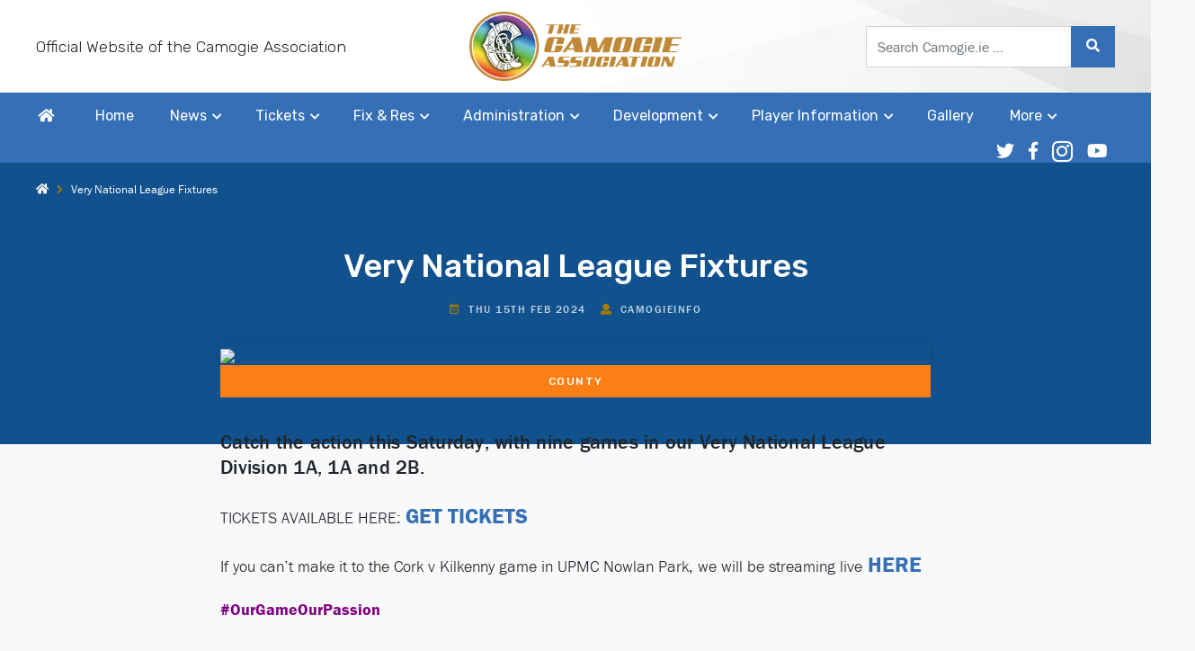

--- FILE ---
content_type: text/html; charset=utf-8
request_url: https://www.google.com/recaptcha/api2/anchor?ar=1&k=6LegXGcbAAAAAFtgENFgwEjo0O-GPgUpqnl18lXb&co=aHR0cHM6Ly9jYW1vZ2llLmllOjQ0Mw..&hl=en&v=cLm1zuaUXPLFw7nzKiQTH1dX&size=invisible&anchor-ms=20000&execute-ms=15000&cb=6qhwx8o4ju53
body_size: 45105
content:
<!DOCTYPE HTML><html dir="ltr" lang="en"><head><meta http-equiv="Content-Type" content="text/html; charset=UTF-8">
<meta http-equiv="X-UA-Compatible" content="IE=edge">
<title>reCAPTCHA</title>
<style type="text/css">
/* cyrillic-ext */
@font-face {
  font-family: 'Roboto';
  font-style: normal;
  font-weight: 400;
  src: url(//fonts.gstatic.com/s/roboto/v18/KFOmCnqEu92Fr1Mu72xKKTU1Kvnz.woff2) format('woff2');
  unicode-range: U+0460-052F, U+1C80-1C8A, U+20B4, U+2DE0-2DFF, U+A640-A69F, U+FE2E-FE2F;
}
/* cyrillic */
@font-face {
  font-family: 'Roboto';
  font-style: normal;
  font-weight: 400;
  src: url(//fonts.gstatic.com/s/roboto/v18/KFOmCnqEu92Fr1Mu5mxKKTU1Kvnz.woff2) format('woff2');
  unicode-range: U+0301, U+0400-045F, U+0490-0491, U+04B0-04B1, U+2116;
}
/* greek-ext */
@font-face {
  font-family: 'Roboto';
  font-style: normal;
  font-weight: 400;
  src: url(//fonts.gstatic.com/s/roboto/v18/KFOmCnqEu92Fr1Mu7mxKKTU1Kvnz.woff2) format('woff2');
  unicode-range: U+1F00-1FFF;
}
/* greek */
@font-face {
  font-family: 'Roboto';
  font-style: normal;
  font-weight: 400;
  src: url(//fonts.gstatic.com/s/roboto/v18/KFOmCnqEu92Fr1Mu4WxKKTU1Kvnz.woff2) format('woff2');
  unicode-range: U+0370-0377, U+037A-037F, U+0384-038A, U+038C, U+038E-03A1, U+03A3-03FF;
}
/* vietnamese */
@font-face {
  font-family: 'Roboto';
  font-style: normal;
  font-weight: 400;
  src: url(//fonts.gstatic.com/s/roboto/v18/KFOmCnqEu92Fr1Mu7WxKKTU1Kvnz.woff2) format('woff2');
  unicode-range: U+0102-0103, U+0110-0111, U+0128-0129, U+0168-0169, U+01A0-01A1, U+01AF-01B0, U+0300-0301, U+0303-0304, U+0308-0309, U+0323, U+0329, U+1EA0-1EF9, U+20AB;
}
/* latin-ext */
@font-face {
  font-family: 'Roboto';
  font-style: normal;
  font-weight: 400;
  src: url(//fonts.gstatic.com/s/roboto/v18/KFOmCnqEu92Fr1Mu7GxKKTU1Kvnz.woff2) format('woff2');
  unicode-range: U+0100-02BA, U+02BD-02C5, U+02C7-02CC, U+02CE-02D7, U+02DD-02FF, U+0304, U+0308, U+0329, U+1D00-1DBF, U+1E00-1E9F, U+1EF2-1EFF, U+2020, U+20A0-20AB, U+20AD-20C0, U+2113, U+2C60-2C7F, U+A720-A7FF;
}
/* latin */
@font-face {
  font-family: 'Roboto';
  font-style: normal;
  font-weight: 400;
  src: url(//fonts.gstatic.com/s/roboto/v18/KFOmCnqEu92Fr1Mu4mxKKTU1Kg.woff2) format('woff2');
  unicode-range: U+0000-00FF, U+0131, U+0152-0153, U+02BB-02BC, U+02C6, U+02DA, U+02DC, U+0304, U+0308, U+0329, U+2000-206F, U+20AC, U+2122, U+2191, U+2193, U+2212, U+2215, U+FEFF, U+FFFD;
}
/* cyrillic-ext */
@font-face {
  font-family: 'Roboto';
  font-style: normal;
  font-weight: 500;
  src: url(//fonts.gstatic.com/s/roboto/v18/KFOlCnqEu92Fr1MmEU9fCRc4AMP6lbBP.woff2) format('woff2');
  unicode-range: U+0460-052F, U+1C80-1C8A, U+20B4, U+2DE0-2DFF, U+A640-A69F, U+FE2E-FE2F;
}
/* cyrillic */
@font-face {
  font-family: 'Roboto';
  font-style: normal;
  font-weight: 500;
  src: url(//fonts.gstatic.com/s/roboto/v18/KFOlCnqEu92Fr1MmEU9fABc4AMP6lbBP.woff2) format('woff2');
  unicode-range: U+0301, U+0400-045F, U+0490-0491, U+04B0-04B1, U+2116;
}
/* greek-ext */
@font-face {
  font-family: 'Roboto';
  font-style: normal;
  font-weight: 500;
  src: url(//fonts.gstatic.com/s/roboto/v18/KFOlCnqEu92Fr1MmEU9fCBc4AMP6lbBP.woff2) format('woff2');
  unicode-range: U+1F00-1FFF;
}
/* greek */
@font-face {
  font-family: 'Roboto';
  font-style: normal;
  font-weight: 500;
  src: url(//fonts.gstatic.com/s/roboto/v18/KFOlCnqEu92Fr1MmEU9fBxc4AMP6lbBP.woff2) format('woff2');
  unicode-range: U+0370-0377, U+037A-037F, U+0384-038A, U+038C, U+038E-03A1, U+03A3-03FF;
}
/* vietnamese */
@font-face {
  font-family: 'Roboto';
  font-style: normal;
  font-weight: 500;
  src: url(//fonts.gstatic.com/s/roboto/v18/KFOlCnqEu92Fr1MmEU9fCxc4AMP6lbBP.woff2) format('woff2');
  unicode-range: U+0102-0103, U+0110-0111, U+0128-0129, U+0168-0169, U+01A0-01A1, U+01AF-01B0, U+0300-0301, U+0303-0304, U+0308-0309, U+0323, U+0329, U+1EA0-1EF9, U+20AB;
}
/* latin-ext */
@font-face {
  font-family: 'Roboto';
  font-style: normal;
  font-weight: 500;
  src: url(//fonts.gstatic.com/s/roboto/v18/KFOlCnqEu92Fr1MmEU9fChc4AMP6lbBP.woff2) format('woff2');
  unicode-range: U+0100-02BA, U+02BD-02C5, U+02C7-02CC, U+02CE-02D7, U+02DD-02FF, U+0304, U+0308, U+0329, U+1D00-1DBF, U+1E00-1E9F, U+1EF2-1EFF, U+2020, U+20A0-20AB, U+20AD-20C0, U+2113, U+2C60-2C7F, U+A720-A7FF;
}
/* latin */
@font-face {
  font-family: 'Roboto';
  font-style: normal;
  font-weight: 500;
  src: url(//fonts.gstatic.com/s/roboto/v18/KFOlCnqEu92Fr1MmEU9fBBc4AMP6lQ.woff2) format('woff2');
  unicode-range: U+0000-00FF, U+0131, U+0152-0153, U+02BB-02BC, U+02C6, U+02DA, U+02DC, U+0304, U+0308, U+0329, U+2000-206F, U+20AC, U+2122, U+2191, U+2193, U+2212, U+2215, U+FEFF, U+FFFD;
}
/* cyrillic-ext */
@font-face {
  font-family: 'Roboto';
  font-style: normal;
  font-weight: 900;
  src: url(//fonts.gstatic.com/s/roboto/v18/KFOlCnqEu92Fr1MmYUtfCRc4AMP6lbBP.woff2) format('woff2');
  unicode-range: U+0460-052F, U+1C80-1C8A, U+20B4, U+2DE0-2DFF, U+A640-A69F, U+FE2E-FE2F;
}
/* cyrillic */
@font-face {
  font-family: 'Roboto';
  font-style: normal;
  font-weight: 900;
  src: url(//fonts.gstatic.com/s/roboto/v18/KFOlCnqEu92Fr1MmYUtfABc4AMP6lbBP.woff2) format('woff2');
  unicode-range: U+0301, U+0400-045F, U+0490-0491, U+04B0-04B1, U+2116;
}
/* greek-ext */
@font-face {
  font-family: 'Roboto';
  font-style: normal;
  font-weight: 900;
  src: url(//fonts.gstatic.com/s/roboto/v18/KFOlCnqEu92Fr1MmYUtfCBc4AMP6lbBP.woff2) format('woff2');
  unicode-range: U+1F00-1FFF;
}
/* greek */
@font-face {
  font-family: 'Roboto';
  font-style: normal;
  font-weight: 900;
  src: url(//fonts.gstatic.com/s/roboto/v18/KFOlCnqEu92Fr1MmYUtfBxc4AMP6lbBP.woff2) format('woff2');
  unicode-range: U+0370-0377, U+037A-037F, U+0384-038A, U+038C, U+038E-03A1, U+03A3-03FF;
}
/* vietnamese */
@font-face {
  font-family: 'Roboto';
  font-style: normal;
  font-weight: 900;
  src: url(//fonts.gstatic.com/s/roboto/v18/KFOlCnqEu92Fr1MmYUtfCxc4AMP6lbBP.woff2) format('woff2');
  unicode-range: U+0102-0103, U+0110-0111, U+0128-0129, U+0168-0169, U+01A0-01A1, U+01AF-01B0, U+0300-0301, U+0303-0304, U+0308-0309, U+0323, U+0329, U+1EA0-1EF9, U+20AB;
}
/* latin-ext */
@font-face {
  font-family: 'Roboto';
  font-style: normal;
  font-weight: 900;
  src: url(//fonts.gstatic.com/s/roboto/v18/KFOlCnqEu92Fr1MmYUtfChc4AMP6lbBP.woff2) format('woff2');
  unicode-range: U+0100-02BA, U+02BD-02C5, U+02C7-02CC, U+02CE-02D7, U+02DD-02FF, U+0304, U+0308, U+0329, U+1D00-1DBF, U+1E00-1E9F, U+1EF2-1EFF, U+2020, U+20A0-20AB, U+20AD-20C0, U+2113, U+2C60-2C7F, U+A720-A7FF;
}
/* latin */
@font-face {
  font-family: 'Roboto';
  font-style: normal;
  font-weight: 900;
  src: url(//fonts.gstatic.com/s/roboto/v18/KFOlCnqEu92Fr1MmYUtfBBc4AMP6lQ.woff2) format('woff2');
  unicode-range: U+0000-00FF, U+0131, U+0152-0153, U+02BB-02BC, U+02C6, U+02DA, U+02DC, U+0304, U+0308, U+0329, U+2000-206F, U+20AC, U+2122, U+2191, U+2193, U+2212, U+2215, U+FEFF, U+FFFD;
}

</style>
<link rel="stylesheet" type="text/css" href="https://www.gstatic.com/recaptcha/releases/cLm1zuaUXPLFw7nzKiQTH1dX/styles__ltr.css">
<script nonce="LyBDiP0BgXFM-KO-CUpNKQ" type="text/javascript">window['__recaptcha_api'] = 'https://www.google.com/recaptcha/api2/';</script>
<script type="text/javascript" src="https://www.gstatic.com/recaptcha/releases/cLm1zuaUXPLFw7nzKiQTH1dX/recaptcha__en.js" nonce="LyBDiP0BgXFM-KO-CUpNKQ">
      
    </script></head>
<body><div id="rc-anchor-alert" class="rc-anchor-alert"></div>
<input type="hidden" id="recaptcha-token" value="[base64]">
<script type="text/javascript" nonce="LyBDiP0BgXFM-KO-CUpNKQ">
      recaptcha.anchor.Main.init("[\x22ainput\x22,[\x22bgdata\x22,\x22\x22,\[base64]/[base64]/[base64]/[base64]/[base64]/KHEoSCw0MjUsSC5UKSxpZShILGwpKTpxKEgsNDI1LGwpLEgpKSw0MjUpLFcpLEgpKX0sRUk9ZnVuY3Rpb24obCxDLEgsVyl7dHJ5e1c9bFsoKEN8MCkrMiklM10sbFtDXT0obFtDXXwwKS0obFsoKEN8MCkrMSklM118MCktKFd8MCleKEM9PTE/[base64]/[base64]/[base64]/[base64]/[base64]/[base64]/[base64]/[base64]/[base64]/[base64]/[base64]\\u003d\\u003d\x22,\[base64]\\u003d\\u003d\x22,\x22wrN4H8Khwp/CrhMcQ8O/w7EzwrvDnQbCmsO4PcKlE8OlA0/DsSTCssOKw7zCrAQwecOlw6jCl8O2HnXDusOrwqA5wpjDlsOBAsOSw6jCssKtwqXCrMO3w47Cq8OHXcOSw6/[base64]/w63Cv8OWwr1NcUUUw5shHBLDiVEla3E6w4lcw4cCNsK2MMKtFXjCvcK3UcOVDMK7YGjDiWJ/LRYFwoVMwqI/I0cuGmcCw6vCjsOtK8OAw6rDpMOLfsKTwrTCiTwKUsK8wrQ2woFsZkHDl2LCh8KVwoTCkMKiwpfDh01cw7XDvX95w50/QmtVVMK3e8K3OsO3wovCnsKrwqHCgcKxO148w4pXF8OhwqLCh2k3WcO9RcOzZMOCworChsOPw5nDrm0Ec8KsP8KGaHkCwqvCm8O2JcKuTMKvbUg2w7DCuggDOAY6wrbChxzDnsKEw5DDlVbCgsOSKRvCsMK8HMKMwpXCqFhea8K9I8O4eMKhGsOWw6jCgF/[base64]/Co8KqwpZVwrbDim/CsAXCmMK+w5BWbnFIT2HCln7CogPCscKpwrrDg8ORDsOfVMOzwpk4K8KLwoBIw7FlwpB5woJ6K8OYw4DCkjHCo8KXcWc5NcKFwobDsS1NwpNKW8KTEsOMVSzCkUZMMEPClB5/w4YQUcKuA8K0w6bDqX3CvTjDpMKresOfwrDCtVzCgkzCoG/CnSpKK8K2wr/CjCMVwqFPw4fCvUdQCEwqFD4RwpzDswPDr8OHWiPCqcOeSBFGwqItwqJawp9wwrjDlkwZw7fDrgHCj8OBDlvCoB4TwqjChBQhJ1TCniswYMOHeEbCkF07w4rDusKnwpgDZXvCgUMbAMKwC8O/wqzDiBTCqHvDv8O4VMKtw57ChcOrw5xvBQ/[base64]/bcOBw6zCqWDCvUkSeEQ9w7onHzLCvcOnw4l4BABwYHcowr1xw5wAJMK7GhR1wpgrw4I0QznCv8OJwqlZw6zDtl9Ya8ONXFBiacONw5PDj8OOBcKCIcKlcMOxw5g9KFtDwqdaJ0HCvT/CpsKOwrAlw4wZwo0cDWjCtMKtKgAXwoXDmsKZwp4lw4nDksO/w4hxRTYQwok3w7TCkcKRTMOEwpR3QcKcw51tdsOIwphMHhvComnCnT7ChsKQXcOdw6/DkRNrw4QHw4p0wqh0w4V0w6w3wpAhworChybClDbCthbCq1tYw5EgF8Kewp1BABRoMwkAw61NwqYFwp/CjFZEM8KpfcK3a8Ovw5TDrUxpLsOewo7ClMKFw6LCu8Kdw4jDv1R+woY1O1XCjsKzw6caAMK0ADZjwqQZNsOjwqvCkz4Mw7/ComTDrcO3w7YOSjTDhsKgwqEpRTTCiMORBMOOE8OCw5MRw6IQIQvDhcODLsKzZcOOLj3Dj3EYw4jCvcOJEk7CmFLCjCpdw5jClDUXGcOuJsKLwrvCkUEcwoDDiE3Ct3XCpnvCq2nCvyzCn8KqwpYPQsKefX7DviXCscO6RMOyXGHCoXXCoGDDkQ/Cv8O4OwE6wq99w5PCvcKnw4zDhX/CqcOnw4HDkMOlPQvCqC7DvcODf8K/fcOidMKyOsKvw47Dr8O5w7kdf2DDriTDvMOacsKCw7vCpcO0IQclR8ODwrsbbzhZwrJfF03CpMODIMOMwoEIa8O8w6QjwpPCj8Kfw7nCk8KOwrjCj8KlFx/CqTh8worDtgvDqnPCpMKeWsOXw7h+fcKKw593LcOjw4J5IXgWw5RXw7HCgMKiw7bCqcO2SBUJcsOpwqDCmjvClMKFXMKHwrTCsMOgwqzCqB7DgMOMwqwaC8O3DnYdH8OPCGPDuHQUccORGMKNwr5BP8OSwrrCpjIHG3MEw70AwpHDvsO3wp/[base64]/w6s1w50owpvDncOzR8KMRcOXXEsPwrfDqMK2w5PCj8OjwrNcw4LCgsO5VWUrNcKfesOaHFFcwo/Dm8O5LMOUeDcQw7TCq3nDoXNcJMKODzZQw4HCpsKFw6XCnGhewrc8wozDnVHCrCfCr8OswoDCvgJFacKkwqfCiAbCmhw0w4FLwozDjcOuKQVow6Ypwp3Dq8KCw7FROUPDsMOCBMOXccKSDEEJdiIMOsOqw7ohJibCp8KOGsKpSMK4woTChMO/w65RdcKQI8K2FkNsKMKDcsKaMMKiw4kKAcOXw7fDvMOnUGbDklTDgsKMUMKxwp8cw6TDtMOQw6DDp8KaUGHDqMOALnfDlsKKw7rChMK8YTTCp8OpU8KLwrYVwojCtMKSbCPChlV5TMKZwq3CvCjCvXlVRXfDs8KCVS/Do1/Ci8OoVwwCT0vDgzDCr8KVVQjDv3HDk8OQDMKGw60Ew6XCmMOawrVkwqvDtiEcwr7DoB3CqgXDscOlw4EAagfCtsKZw7nCmhXDrcKCFMOdwpc2FMOGBXbCmcKKwpzDq2/Dpl5owrFuDnsSSFBjwqM3wofDt0FXGcK1w75/a8O4w4XCjsOow77DmVJLwo4Gw4Yiw5pcQhvDiQsdfMK0wpLDt1DDgz1QU3nCu8OAScKdwprDqSvCtVFKwp8VwqXCj2rDhSHCjMKFCMOYwqdqfUfCksOoJMKdR8KgZMO0WMOaEMKRw6PChh1Uw65Tcml5wpJ3wr4fNx8OCsKOIcOOw7DDgsKsAH/CnhUQUhDDixDCsHLChsKuc8KLW2XDoR0HTcOKwovDi8K9wqM0SX1dw4gUcTfDmk15wpoEwq5Ewo3Dr3PCmcOUw57DsAbDiShcw5fDqcOnXsK1BTvDoMKJw6pmwr/Ct19SYMKKFMOuwooEw797wqA9MsOgUh8iw77DgcKEw5rCuHfDnsKAwr8qw5g0SGMnwoxIGkVDI8OCwofDhnfCocKtWMOkwrFYwqrDh0FPwrXDisKWwo9IMMO0TMKtwroxw4nDj8K3W8KbLA9fw5EpworCqsOgP8OZw4fCqsKuwpPCnjEFNsOEwpwvcyhDw7jCqw/[base64]/[base64]/[base64]/w7LCtsO+w44Mf3/[base64]/wpMGwqlQTTPDgsKxU1XCnwhJwpJfU8Kmw6vCocK/w6DCk8OQw45yw4gKw7PDicOCIcO7wrPDnWlJa0XCq8OGw6hSw5k7wqgYwq3ClCwKZjgeBlxhb8OQI8OEXcKHwoXCkcKHNMOHwpJlw5Z/w6sRbzXChRMaSSDCjxbCuMKMw4PDhXsWWcKkw4XCicOWHcOMw5rCpExgw63ChHEMw6NpI8KvL2/ChUBjYMOWIcKzBMKcw78XwqkLV8K9w7LDr8OYVH/Cm8K2w4jCk8Olw79dwr16ZAxMwo3Dnko/[base64]/w4fDmsKXTcOswpEBwpwDBCskeMKCVsOzw7fDnMK/bsKTw6oUw7PDvxLDi8Ksw5DDtV4Rw5wiw6LDq8KSIG0WRMORIMK7aMOiwpF6w4EgKCDDmHwuT8KtwrgxwpjDsSjCrRXDqzjDp8OKwpXCssKifB0ZQsONwqrDgMOKw4jCgcK1Pj/CmFvDl8KsY8Ocw5EiwrTChcOqw517w4xXJBEBwqrDj8OgCcOKwp5Owq7DiSTCkivCg8K8wrLDnsOdesKUw6I6wqnCvsOxwqh2woPDiDDDuRrDgk4Lw7vDhG3Drz5gWsOwcMOBwoQOw5XDtsOtZMKgKm52aMOLw7rDq8OGw7rDssOCw5bCgcOhZsK1EDPDk0bDpcKrw6/CisOrw6jDksK6HMONwp50QHcyGAXDscKkB8OCwpovw74Yw7/CgcKLw4skw7nDnMKxd8KZw4ZRw7JmHsOPUB/Du27CmnkVw7DCi8KRKQjCtXs8Nk7Cu8Kab8OUwowGwrfDiMOrKABMPsOvFGBAb8OodVLDvRJtw67Ci0tJwpvCmD/Cvz0Xwphfwq/[base64]/[base64]/DqsOsYSTDrDdJwqFzwoTCo8KsE0xywqAyw4XCtXnDvHnDkTzDgMOdfS7CrD4wG0kLw7Znw4DCrcO6ewx6w78iZXQOfRc/TyHDrcOgwpHCqg3Dh0sXAE5jw7bDnmvCq1/[base64]/[base64]/wqBhLxDDqV8Aw7HCpTTDmMOCGMKZOxojw4nCvA8FwqFaTsK9EE7DiMKbw71nwq/[base64]/CtCNgHMO/woN6JDI2wq7DskfDssKPTcOcwobDrTHDs8OQw7fCmEgTw5jCkELDm8Omw6xUa8KUZMKUw7bDrlZyE8OYw7onD8KGw7dWwqk/AmJmw73ClcOswopuSsOuw7PCvxFtbsOEw5AqDcKSwrFGB8OlwrrCv2vCh8KXdcOWMgLDsjAIw5HCqGrDml8Gw5VVcwl1Vzpfw5lNZil2w7TCnTxTP8OQYMK4FwdSMwHDm8KRwqdPwr/[base64]/DuDxvGMK8f8Odwq7DuiQMKBcMJcOpYcKmPcKqwo1nwofCs8OQcjrClsKEw5hUwrQTwqnCuWIHwqgESwFvw4fComt0OCMLwqLDlXgwOEHDh8OiFB7Cm8OZw5Mdw5VFI8OLWgRmesOuEQBOw6B5wr0qw6fDisOqw4IMNjhDwqx/L8OrwpTCnH55bRtTw4gwCnXDqMKbwrxBw64nwqnDusKUw4cfw4lbwpbDqsOdw6bCuEjCoMKWanU2JWNCw5UDwrJ3AMO+wqDCkwYyGk3ChcKQw6dsw68odMKwwrgwW33DgCZXwoJww43CjAHChT0dw6nCvG/DhhLDusOGw7YNbwERw7NlB8KzfsKBw7bChU7CuyTCjRrDuMOJw73DrMK8Q8OrK8ORw6plwp0eS05IY8OCKcOywr0oU1hJC1A6RMKrMnd/[base64]/[base64]/wqXDoMKMBcKswpfCnzIOWjPCik8+w4x2w5vCpXEdfRZ3wpjCtSsEKyI6FsOmJMO5w5Vkw6/DmQbDuFBFw7fDjwwpw4zCgCQaM8OkwoJdw4rCncOBw4PCs8KUFMO3w4vCjUgPw4QJw5NhDsKHFcKfwoEsd8ODwpgcw4ocSMO/w6AnBijDpcO3wpcow74AX8O8B8OzwqnDkMOyVg9xXADCt0bChSjDksO5fsOJwp7CvcO9Bg1QGSfDjDQYEWV2dsKzwogGwqQzFnY0ZMKRwqQSb8OVwqlbeMO/w5Abw7/CriHCngYNSMKuwrPDoMK4w57DgMK/w6vDhsKpwoPCo8KawowVw4ApI8KTX8KIw4Qaw7rCtlIKMnEwdsOKS2wre8KFPn3DjhJVC2U8wpvCt8OYw5LCiMK/UMOEdMKtQV5/wpYlw6/CtA86W8KrCUTDjXXChcKqKkLCoMKWDMKBZB1hHMOsG8O9E1TDvQNMwp0zwqAjZMKmw6fCtMKHwo7ChcOhw4sLwpt6w4XDkiTCn8KYwoHCqgzDo8OOw4wNIMO1FDDCj8OyEcKxdsK5w7TCvC3CocOma8KJHFwAw4bDjMKyw4A3O8KWw6DCmx7CjMKIJcK0w6x8w6/CrMOHwojChDM+w6Yhw4zDn8OLEsKQw5DCmcK9dsOzPiF/w4Zjw49pwrfDimfCt8OgB24zw4bDosO5CgpMw6bCssOJw6Y5woPCmsOQw63Dp1dZKE7ChCJTwq/DosOFRSjCg8OaSsKVMsO1wqzDnzNkwrfDm2Y0D23Dr8OBW0VdRD9dwqFfw7xoKMKkdcKyZXgYABXDtsKPSBglwpNew69KT8OtUANvwp/[base64]/DhWPCp8K2bUBPdMK/B8O6EFgdBAAKw7V0ZwvDmUtwBCNuIcONRC7Cl8OAwrrDjysBBcOcSD/DvBXDn8KzA3J0wrZQGkbCn0E1w7fDshbDqMKtWGHChMKaw5waPMOdAcK4TH/CiyEkw5jDgl3ChcKRw6nCisKIFV98wqR2wq0Fb8OMHMKiwqbCo2tzw7vCsGxpw4LCnWzCnnUbw4gZScOZa8KawoIycwzDtDdAHcKUA2nDnsODw5MewptGw719wp/[base64]/DqcOfa3U0ccKYdsOjw75jQcO7w79uC2YZw5rChiI8Z8OZQcKKZcOiwqk3UMO0w7jCnCMyOxwzVsOnG8KYw78PEFbDtld9CMOjwqDDqGzDtj9zwqfDuQLDlsK7w7HDmR4fdVRsDsO/wo8SO8KKwoHDqMK0wrXCjRVmw7suV2JdRsO+worCliwqV8KdwpbCsnJeK0jDiDg5fsOZKsO3URPCnMK9MMKmwolDw4TDtjPDiFAJFS14BinDhsOLCm/[base64]/CusOANMOREMKQNGzDt0/Cu8O8w53DrMKWJUPCjcK2VMKlwqrDhRPDkcOqZ8KbEGpzTCIdNMKfw6/CnkDCpcO+IsOEw57CpjzDp8Oawp8dwrcrw7U5P8KPJAzDosKyw6HCrcObw7FYw5EMPFnCj1kaWcO3w4fCmVrDrsO+QcOiVcKHw694w4DDt1zDiXwEUMKzXsOECU9HH8KxWsOdwp8ZLcOMWXrDv8Kgw4zDuMKLaGfDoWxQTsKCCULDkMOWw48Nw7Z/OgUHQ8KYAMK0w6HDuMO2w6jClcOfw6zCjWPDssOmw79dQyPCklLDosKIUsOPwqbDpixfwq/DhTcSwqjDg2/DrhcCT8O6wpIsw4F7w73CgcOXw7rCtS18UgbDgsO6fktiKsKcwq0VE2jCssOvwrjCrxVnw4AeQ3czwrIBw4zCp8KhwpUiwo/[base64]/[base64]/RQvDlsKrZiDCgcKbw5LCm8O3QzvCvgkTEMK7PkDDp8Oow6wzN8KWw61sKMKkGcK8w6/Dh8K+wrLCt8O4w4dNXcKFwq47LRwuwpzCj8OoPhQfZyxtwpcjwrloc8KmWMK9w41fMsKDwrERw51+woTCnnIfwr9Iw7gJe1I/[base64]/w45WAmNQaxbCsVsvw7E9w4dIwoTDrSrDhQ7CrcKzDgtTw7DDp8O1wrnCjh/CkMKOVcOTw5VwwrwfVDFyYsKvw4nDm8O2wo/CpMKtIMKGbRDCmR54wr/CscOiFcKpwotLwoBYOcOow5N9RSXCtcOzwrBkUsKYCGHCvsORSAccdns6HmXCuTxgMV7CqMK/[base64]/DrMO+woc+YWgNwpfCvlwUwpE0fDbDs8OLw4bCvjdOw6FBwr7CojTDk1lhw6fCmj7Dt8KCw7AwRsKywq/[base64]/DtsKqwo1tTsKPw4/Djx3DsC7CmWNbEsKgw7rCoQbCmsOQJMKmNsOlw7E9wr9yImBZNVPDtcO2TALDn8OKwqbCr8OFGEUDZ8K9w5EFwqnCpGJVYRtvwqkpw4EqNGN0VMKtw6F3cELCjmDCnyEcwoHDsMO3w6Ubw5TClRRuw6bCs8KmeMOSHG81fn0Fw5DDsz/DsnZDUzzDscOPf8KewrwKw6tYG8Kyw6PDnwzDpxR/[base64]/DgcKfbsK9wrHCgQgBw7lUw74aR1Ahw43Dt8KNwpTDrTHCgsOxB8K4w4YDKMOCw6d2XWPCjsOmwoXCpSrCq8KfPsKaw6nDoULCqMK0wpEtwpXDszF7XicgX8OlwpM5wqLCs8KkdsOlwobCg8KLwrfCkMOpKjgGGMK1FcKgUVgHTm/Cji4SwrMUVljDs8KcDcOmd8KIwroKwp7ChiJ4w5vDkcOlRsO2KxvDhsKowr5iLj3Ck8KtGHNTwrMEWMOrw7sxw6zChRjCryjCqB7DnMOGCsKew7/DgDXDlMK3wp7DonhePcK6CMKtwprDn2bDkcKDSMKaw5fCrMK+Px99wqPCil/DlDbDqHRPdsOXUHtRFcK0w5/CpcKEQWzDth/DmAzCicKmwr1awo4hOcO6w57DqsONw5cEwp91IcOvJmBEwq0qeGjDvcOST8O1wonDjXgYL1vDk0/DvMOJw63DocOqw7LDry0kwofCkELCosOCw4s4w7rChwBMb8KhHMOiw6XDv8K8DSbDr0xLw6/Do8OvwqJbw5/[base64]/V8OtNHhFW8KvwrHCiFEDwrhWw6fDgxlSw5fCrnBOXkDCh8Ofwptnf8KHw67DmMObw60Ldk7DoH87JV47FsOEcmV0TXrCl8OSQBx1YgxWw5vCu8OUwoTCp8OkWUsXPcK+wqQlwoI4w4XDvsKKAjvDlTJ1W8OCfj/Cu8KpIQTDjsOyI8Kvw40KwoPDlD3DnFXClTLCv3vDmWnDuMKodD06w4hTw74FUcK6a8KsZH5uIk/Cpz/DsD/DtlrDmnnDlsKvwpd7wqnCgMKQT3fDphXDiMKtLy3DiF3DlMKtw58lOsKnDmc/w5XCoV3Dty/CvsKdBsOkw7TDnj8aHX/CtgbCmCXDlTNTWGvCscK1woovw6DDkcKdUTrCkx9QHkTDhsOPwpzDhWrDksKKHU3Do8OyBmJtw6xIw5jDlcKTaVzCgMOCGTUadcKKPg/DnjTCrMOIGmHCuhFpAcKdwo3CuMK/eMOmw5LCsiBjwoB2wpFHAyfClcOJHMO2wrlXB2BcHQ13CsKjDn17fiHCpzd2HA5fwqvCsivCv8KBw5LDksOvw6EJIxPCosOYw51XamPDlMORdkpowpIoV2cBFsOZw43DkcOSw7oTw689B3/CgVZ3R8Kxw4MEdMKMw5sfwrZCacKQwqAOLgA6w5g6ZsK4w7ljwrPCoMKgBHrClcKoajskw4M8w4UcXz3ClcKIKwLDmFsmMB5tcDIbw5F0WBTCq07DicK0UDFlDsOuYcKQw6MiUQ/DgGzDtn5owrApTnjCgsOlwoLDmWvDnsO1f8Oiw7YpTWZNODLCiSUYwr3Dt8OPXzjDpcK9Awp9YMO/w7/DtcKRw4DCqBbCo8OuJlPCmsKEw7sQwofCrkPChMOMD8OLw4k0D28YwofCuQpLcTHDjwE3Yk8SwqQpw4zDhsKZw4kbCyEXNTcowrrDmkfCskorNMKdLATDicO9UCTCuQLDjMKTH0ciecObw67DjmFsw6/CusOJK8O5w5vCpMK/w6Vaw5XCssKnWh7DoUxywo/CucOewokgJArDv8O6fsOJw7dHTsO3w6nDt8KXw4vCrcKbRcOdwpbClcOcSQwHFwR1I0cwwoEDEBBLDFIqLsKabsObH0nClMOHNTFjw7fDhk/Do8KyQMO+J8Ofwo/Cjzw1SyZqw5ZqFsOaw7M/[base64]/wrYeacK7w5/[base64]/[base64]/ZgFNW8Kjbw4KasKmVVhHw5rDmw4iGARUFsOSwrEdDFLCgcOtMMO2wp3DnjUGR8Ohw5cFc8OXaQhPw4dUSgfCnMOeZcO+w6/[base64]/w7TCmsKvw6Zgw6svWA/DmBY6wr4/w6cwATzClXNsJcObFwwpeH/DgsKIwrvCoiHCicOzw7lAOMOuf8K5wrZPw6LCm8KXbcKWw6NIw4wHw51mc2HCvytvwrg1w7wpwpnDtcOgFMOCwpHDvjQiwrAaQsOyHXDCmwpTw5gzKF5Lw5TCt20DdcKPU8O4ZcKCDsKNaGDCqC/DjMOZLsKJKg3Cp0vDm8KxJsKhw7FMU8Kgb8KOwojDpcODw40IacOlw7rDqx3CkMK4wrzDscOuZ0JoO1/Dk1zDhnU+HcKMMDXDhsKXwq4PBA8kwpnChsO3Jj/[base64]/CtMO4BcKkQ8Ojw5p7GcKew6F1RnFiJSjCjDYpHEhJw7xdd2gRUGZ3P2Q1w7cZw502wqIWwprCvR0Yw60/w4ciQMOTw7ktF8K9McORwo1Sw4t1dF9owqduLcKVw4Rgw73Dg3tmw6tTSMKpehJGwpjDrcOJUsOZwpILLwdbTcKHNGLDsh54w6vDp8O8MX3CnRTCpcKLJMKffsKcbcKxwq7CgkkpwoUZwpDDoWjCl8K/H8OwwrLDmMO0w50twpxzw5t5Hm3CocK4FcK7EcOrciPDhX/DhMOKw5XDl3YPwo1CworDuMK9w7UjwrDDp8KgccKMAsKpN8OeE0DDlw0kwpPDlT0SXwTCu8K1aEdHY8OxasKywrJ3aUzCjsK1YcOCLzHDpVnDlMKxw5zDoDtmwoM6w4JGw4vDjXDCiMKfIk0vwqwUw7jDtcKlwqjCicK6wqN8wrXCiMKtw6/DjsO4wp/Dn0LCgm5zeC8HwrPCgMOOwqw7E3g8X0XDiicAZsKTw5kQwofDhcK8w6zCusO3w6A/[base64]/Dm14IIj3DjcKxE8O4Kz0OdsOcRnTDlcOhWMKnwrjCrMK3PcK7w6zDvmzDiwXCt0nCiMOVw4vDisKYF2ceIXFLIT7CscOsw4LCrMKkwojDtMOPQMKZGxVdA1UWwoE/X8OrcQbDocKxw5ovwpDCpGhCwr/DrcOhw4rCgQfDq8O2w53CscOzwqdIw5RJHsK6wr3CiMKQPMOnC8OUwrTCncO1PBfCjCzDqQPCnMKUw6RxLllEDcOHwqgvasKywoHDnMOYThnDl8O1e8OuworCt8K0TMKNcxxdXTTCr8OLWcOhS3FOwpfCrTkGesOXOwlGwrnDrMO+a1PCpMKdw5VLOcK/SsOPwqxPw5ZDYcOdw6MRN11fVVkvM1vCssK/B8OTGnXDj8KGB8KsV3oywrzCp8OrR8OdWjzDtMOaw7wNDsKiw6BMw4A5SDVuNsODEUfCuhnCgcOaGsOBKgLCl8OJwoZOwqgiwq/DkMOgwrPDuEAAwokCwqUhVMKDW8OGXxoyJcKww4nCqApRfFHDicOrTTZRdsKgcEJqwpd0CkPDhcKndsKLaiTDo1TCoFAHbcOnwp0ECxEiE2fDlsOBNWDCl8OuwphRecKhwpfDgsOMTMOTesKawq3CucKHwrbDoRJgw5nCj8KFWsKRcsKEX8O+D0/[base64]/DkQrCo8KiYUFeXSrCqcO7KUbDrsOdw6bDqSzDkwU/[base64]/wpoTMBDCvV7CvMKEXH7CusK1w7fDoDnDpXnCh8KPwqtCDcOyecOuw5/CrgjDoS9mwoTDu8KXZMObw6HDlMOaw5FpHMOww7TDvsOtKMKzwoFbasKSaSTDjcKlw5XCqjkfw4jDqcKDemfDkHvDvsKpw7Nrw4Z5EcKPw5FbJMOzeUjCu8KgAw7Cu2nDnlxDRcOsU2PDiXrCuC3DlVXCo1rDkEwBb8KrV8KWwqnDl8Kpwo/DoBnDimnCgBHCgsO/[base64]/w45sw6Jew5Qmw5FBw6PDmMKBJGjDu1FZwrE1VQ85wqPCpMOlCsK6A2DDuMOLVsK2wqLDvMOif8Ksw4bCqMO9wq1rw5lJccK7wowyw64JMmxyVVxIHcK7RkvDmsK/V8OsNMKtw5USwrRBDlJzRcKLwo3DlgQKG8KEw5/[base64]/wpI1wpbDpFBrw7TDsMKEfsKjVgJBaEl0w4BpRsOewpTCk1gAN8ONwqBww7gMTC/CgE1+ZkIKHzLCj2BJYWPDui/DmFxjw4DDlkl4w5fCs8KnWHpUwp/Cm8K3w4BWw59jw6NwacO5wrrDtxXDhF7DvSVDw6TDsl3Dh8K/wpQTwp42WMKWwqrCnMOjwrldw4Ebw7rCgBHCpDdnahXCj8Omw7HCkMKBN8Osw63Dkl7DgMK0TMK0HzUDw7LCrMOIE3oBT8KCeRkZwrcgwotDwrw0UcO2PX/[base64]/w5V9wr41AkpMFMKWwofDrw7CoMOKwqbClDlMFHpdSgnDu0xUw4PDsxJ6wrl2DErCtsKAw6fDhsOQeXrCoBbCk8K1EsOUFzoowoLDhsOqwobDtl9pBcOoBsOkwofCvELCrDXDjUHCijzDkQNeCcO/FXNgfSoPwpNOXcO5w7N2U8K8MEgwazHDsF3CssOhKS3CslAXMsK7N0zDjsOCKHHDncOkUMOnDCEhwq3DgsOxZBbDpcO0LFvDhx9mwoUQwrkwwpIAwrNwwqJhOi/DmGvDnsKQH2MPYxjCosK0w6ovKVzDrsOtdhDDqj/DocKucMKkL8OwW8O3w5Mbw7jDn1zCi0/[base64]/[base64]/DtQzDv2E+w5FFKWjCsl/[base64]/DkkzDrcKZaytzwrViAwFhecKOXcOmNkbCuWfClcOPw6I4woB/dlxvw4oXw4rCgynDokwNG8OFB35lwp5PQ8KxMMO/wrTCjzVRwqtIw4fCmGjClWPDsMO+GUfDkivChSlXwqALZzLCiMK/[base64]/w4JWfGHCngDCk8OZw4DCqsO7w4TCpn/ClcOPw4Iew5pvw5V2JsK8NsKTeMK6KH7CjMOHw7rDniHCk8Krwp4Mw4HCqHTDjcKXwqPDvcOYw57Cm8OnT8KhJMOHcmUrwphQw51UFk3CqWvChyXCg8K2w5gIQMKrSHw6wqkHDcOrTw0Yw6jCjMKEw6vCuMKvw55JYcO8wr/DkyTDv8OQdsOGGhvCmcOIUBTCp8KMw6dxwo/[base64]/CnMOjw5PCqh1DEk/[base64]/[base64]/wrLDgnDDk2PDiykmw49hw47DoxDCiMKQccOWwprCtMKqw7AfCCzClgZTwo9rwrJRwoVvw78vKsKqOznCicORwoPCmMKqSSJrwqNdWhtgw4jDrFPDhXo5bsORDEHDjmXDlMKJwpDDmlM+w6/[base64]/[base64]/CjcOHesOVdCPCjMKlwqYxw41kw75zw49cw4o2wrx7w4YHawUEw4I6WTYSeyLDsn0pw6fCisK/w6rChcODesOKOsOYw5Vjwr49XWDCgR0vEm9cwqrCpjVAw4fCjMKJwr9tXR4GwrLClcKzESzDgcKoWsKKaAHCsXIwI23DpsObdBx1fsKvbzDDscKKd8KoQQ7Cr3AIw7nCmsK4McONwo7DkVbClMKuRmXCpWV/[base64]/CgcOCKy9ZVy4kGcOqYcOUJUduE8Khw7zDv0hwwr4lHnrDvmtfwr7Cgl/Dh8KKDyF8wrPCt31Iw7/CgitHb1fDpBfDhjjDrsOMwoDDpcOOf3LDqBjDjMOaKTtRw5nCpFNHwqkeEMKiLsOCbzpDwqVuUsKaNGoxwq0CwpjDksKYFcOnZiTCsDPCkhXDj3HDhcOAw4nDh8OdwplENsOYGAR2SmgxOSnCjV/CqA/[base64]/CtcKORsKjwpYfJVJ5IVfCisOMw5LClcK1wrrDlWgsIlEKTRjCrMOIUsOkf8O7w7bDr8OCw7ZWbsOkNsK9w5bDhMKWw5PCvSdOYsKqOEgRAMK0wqgoIcONC8KYwoTDo8OjQXlab2DCusOhfcK9EUkpd13DocO1U0MLPmk4w5JqwokkXcOUwqNsw7vCsgVmVT/CssO6w798wrMMN1NGw5TDosKMSMKYWiLDpMOYw5fCm8Oyw6bDhcKyw7rCrC7DgMOLwq0twrvCusK+OmLCpAtWb8KowpjDqsKIwrRdw6E+ScOdw6YMEMKjVcK5wpvDqD1SwpbCmsOZCcKpwo0yWgAIwosww67DtsOew7jCozjCqcOqXSPDgcOtwq/Dk3cJw4R9wpdrcsK7w5gNwrbCiwYoBQVEwpfDkGzCr2cKwr5xwqHCq8K/DMK5w6knw793N8OBw5B6w7oUwpDDkBTCs8KAw5JFMAJuw5hDGwbDkUbDpUh/AlpkwrhjLXMcwqsdJ8O2UsOSwq7CsEvDmMKHw4HDt8KMwqY8UnLCtUwywpldNsO6wqPCqXtLBWHCnsKJPcOyMS8hw5/[base64]/wqgNKMOCwqBMw7PCi1vCisKaOcKWw7vClmfDv3vCkcKBYGJYwr0fLX7Cl0/DhTzCvsKsKAR+wpjDvmvCnsOew7XDucK5MGEldcOcwpjCoyHDq8KHDXdBwroow4fDmRnDkg19BsOJw5HCrMO9FFjDgMKAbBrDtMOBbyXCosOKXwfCgTkCMsK3GMOkwpHCkMKgwqfCtFnDgsKmwo1IXcOewoNrwrPDi3PDrBzDucKzRhHCpiLCmsODGE/DrsONw4bCmFlee8KqIwfDssKWGsOxWMK5w4EGw4V+wrrCisKSwoTCk8KNwosjwpHCkcOWwpLDtC3DmHFrDgJrbBJyw5lFY8OHwoNlwoDDp1sPSVjCqUgQw6M/[base64]/CmsKwYXsNSibClxsnOcODwqHClS7DqxXCjxzCj8Oww7ghHzrCvVHDusKmO8Ocw7tuw4E0w5bCmMKVwrxnVhnCnTFdKwANwonDn8KaC8OWwpPCpj99wrIFOxHDjsKoeMK0bMKxYMKXwqLCgDBVwrnCg8OwwoEQwpfCq2jCtcK0YsOAwrt+wqbCn3fCgHpwGiPCmMK/woNFTGrCkF7DpsKRUVbDsgE2MTfDsDjChMKRw506Sm1EFcOSw4nDqQ\\u003d\\u003d\x22],null,[\x22conf\x22,null,\x226LegXGcbAAAAAFtgENFgwEjo0O-GPgUpqnl18lXb\x22,0,null,null,null,0,[21,125,63,73,95,87,41,43,42,83,102,105,109,121],[5339200,765],0,null,null,null,null,0,null,0,null,700,1,null,0,\x22CvkBEg8I8ajhFRgAOgZUOU5CNWISDwjmjuIVGAA6BlFCb29IYxIPCJrO4xUYAToGcWNKRTNkEg8I8M3jFRgBOgZmSVZJaGISDwjiyqA3GAE6BmdMTkNIYxIPCN6/tzcYADoGZWF6dTZkEg8I2NKBMhgAOgZBcTc3dmYSDgi45ZQyGAE6BVFCT0QwEg8I0tuVNxgAOgZmZmFXQWUSDwiV2JQyGAA6BlBxNjBuZBIPCMXziDcYADoGYVhvaWFjEg8IjcqGMhgBOgZPd040dGYSDgiK/Yg3GAA6BU1mSUk0GhwIAxIYHRG78OQ3DrceDv++pQYZxJ0JGZzijAIZ\x22,0,0,null,null,1,null,0,1],\x22https://camogie.ie:443\x22,null,[3,1,1],null,null,null,1,3600,[\x22https://www.google.com/intl/en/policies/privacy/\x22,\x22https://www.google.com/intl/en/policies/terms/\x22],\x22J8ogpK8P6cgwysH/lTSDgkFEn0NDhTgWR7dkjHVs/Vo\\u003d\x22,1,0,null,1,1762358628253,0,0,[245,252,115,246],null,[40,200,126],\x22RC-aV3_4W1PY032BA\x22,null,null,null,null,null,\x220dAFcWeA65KImVd2sh3VguO3GtTVXt5XrFtwIvvsvgulBNmBegMhbOsBLQyMyU0WPpTwbfIF3zws4_vtFZVVbZuAj9cnbD1cJSiQ\x22,1762441428160]");
    </script></body></html>